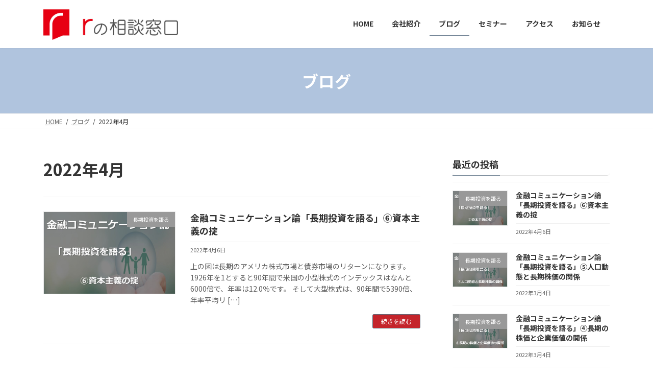

--- FILE ---
content_type: text/html; charset=UTF-8
request_url: https://r-soudan.com/2022/04/
body_size: 13913
content:

<!DOCTYPE html>
<html dir="ltr" lang="ja" prefix="og: https://ogp.me/ns#">
<head>
<meta charset="utf-8">
<meta http-equiv="X-UA-Compatible" content="IE=edge">
<meta name="viewport" content="width=device-width, initial-scale=1">
<!-- Google tag (gtag.js) --><script async src="https://www.googletagmanager.com/gtag/js?id=G-YT0GRVY6R1"></script><script>window.dataLayer = window.dataLayer || [];function gtag(){dataLayer.push(arguments);}gtag('js', new Date());gtag('config', 'G-YT0GRVY6R1');</script>
<title>4月, 2022 - r（アール）の相談窓口｜資産所得をもっと身近に｜埼玉県さいたま市</title>

		<!-- All in One SEO 4.6.7.1 - aioseo.com -->
		<meta name="robots" content="max-image-preview:large" />
		<meta name="google-site-verification" content="0CzVTwsuzfIqusugE6g2j4hHDLBLiDxgtlvBbqNxheY" />
		<link rel="canonical" href="https://r-soudan.com/2022/04/" />
		<meta name="generator" content="All in One SEO (AIOSEO) 4.6.7.1" />
		<script type="application/ld+json" class="aioseo-schema">
			{"@context":"https:\/\/schema.org","@graph":[{"@type":"BreadcrumbList","@id":"https:\/\/r-soudan.com\/2022\/04\/#breadcrumblist","itemListElement":[{"@type":"ListItem","@id":"https:\/\/r-soudan.com\/#listItem","position":1,"name":"\u5bb6","item":"https:\/\/r-soudan.com\/","nextItem":"https:\/\/r-soudan.com\/2022\/#listItem"},{"@type":"ListItem","@id":"https:\/\/r-soudan.com\/2022\/#listItem","position":2,"name":"2022","item":"https:\/\/r-soudan.com\/2022\/","nextItem":"https:\/\/r-soudan.com\/2022\/04\/#listItem","previousItem":"https:\/\/r-soudan.com\/#listItem"},{"@type":"ListItem","@id":"https:\/\/r-soudan.com\/2022\/04\/#listItem","position":3,"name":"4\u6708, 2022","previousItem":"https:\/\/r-soudan.com\/2022\/#listItem"}]},{"@type":"CollectionPage","@id":"https:\/\/r-soudan.com\/2022\/04\/#collectionpage","url":"https:\/\/r-soudan.com\/2022\/04\/","name":"4\u6708, 2022 - r\uff08\u30a2\u30fc\u30eb\uff09\u306e\u76f8\u8ac7\u7a93\u53e3\uff5c\u8cc7\u7523\u6240\u5f97\u3092\u3082\u3063\u3068\u8eab\u8fd1\u306b\uff5c\u57fc\u7389\u770c\u3055\u3044\u305f\u307e\u5e02","inLanguage":"ja","isPartOf":{"@id":"https:\/\/r-soudan.com\/#website"},"breadcrumb":{"@id":"https:\/\/r-soudan.com\/2022\/04\/#breadcrumblist"}},{"@type":"Organization","@id":"https:\/\/r-soudan.com\/#organization","name":"r\u306e\u76f8\u8ac7\u7a93\u53e3","description":"\u8cc7\u7523\u904b\u7528\u3084\u91d1\u878d\u5546\u54c1\u306b\u3064\u3044\u3066\u30d6\u30ed\u30b0\u3067\u5206\u304b\u308a\u3084\u3059\u304f\u8aac\u660e\u3057\u307e\u3059\uff01\u6b63\u3057\u3044\u77e5\u8b58\u3067\u5b89\u5fc3\u3057\u305f\u5c06\u6765\u3092\u904e\u3054\u3057\u307e\u305b\u3093\u304b\uff1f","url":"https:\/\/r-soudan.com\/","telephone":"+81120183753","logo":{"@type":"ImageObject","url":"https:\/\/r-soudan.com\/wp-content\/uploads\/2021\/10\/r\u306e\u76f8\u8ac7\u7a93\u53e3-\u6a2a-scaled-e1634706534783.jpg","@id":"https:\/\/r-soudan.com\/2022\/04\/#organizationLogo","width":2560,"height":582,"caption":"r\u306e\u76f8\u8ac7\u7a93\u53e3\u306e\u30ed\u30b4"},"image":{"@id":"https:\/\/r-soudan.com\/2022\/04\/#organizationLogo"}},{"@type":"WebSite","@id":"https:\/\/r-soudan.com\/#website","url":"https:\/\/r-soudan.com\/","name":"r\uff08\u30a2\u30fc\u30eb\uff09\u306e\u76f8\u8ac7\u7a93\u53e3\uff5c\u8cc7\u7523\u6240\u5f97\u3092\u3082\u3063\u3068\u8eab\u8fd1\u306b\uff5c\u57fc\u7389\u770c\u3055\u3044\u305f\u307e\u5e02","description":"\u8cc7\u7523\u904b\u7528\u3084\u91d1\u878d\u5546\u54c1\u306b\u3064\u3044\u3066\u30d6\u30ed\u30b0\u3067\u5206\u304b\u308a\u3084\u3059\u304f\u8aac\u660e\u3057\u307e\u3059\uff01\u6b63\u3057\u3044\u77e5\u8b58\u3067\u5b89\u5fc3\u3057\u305f\u5c06\u6765\u3092\u904e\u3054\u3057\u307e\u305b\u3093\u304b\uff1f","inLanguage":"ja","publisher":{"@id":"https:\/\/r-soudan.com\/#organization"}}]}
		</script>
		<!-- All in One SEO -->

<link rel="alternate" type="application/rss+xml" title="r（アール）の相談窓口｜資産所得をもっと身近に｜埼玉県さいたま市 &raquo; フィード" href="https://r-soudan.com/feed/" />
<link rel="alternate" type="application/rss+xml" title="r（アール）の相談窓口｜資産所得をもっと身近に｜埼玉県さいたま市 &raquo; コメントフィード" href="https://r-soudan.com/comments/feed/" />
		<!-- This site uses the Google Analytics by MonsterInsights plugin v9.0.0 - Using Analytics tracking - https://www.monsterinsights.com/ -->
		<!-- Note: MonsterInsights is not currently configured on this site. The site owner needs to authenticate with Google Analytics in the MonsterInsights settings panel. -->
					<!-- No tracking code set -->
				<!-- / Google Analytics by MonsterInsights -->
		<style id='wp-img-auto-sizes-contain-inline-css' type='text/css'>
img:is([sizes=auto i],[sizes^="auto," i]){contain-intrinsic-size:3000px 1500px}
/*# sourceURL=wp-img-auto-sizes-contain-inline-css */
</style>
<link rel='stylesheet' id='vkExUnit_common_style-css' href='https://r-soudan.com/wp-content/plugins/vk-all-in-one-expansion-unit/assets/css/vkExUnit_style.css?ver=9.99.1.0' type='text/css' media='all' />
<style id='vkExUnit_common_style-inline-css' type='text/css'>
.veu_promotion-alert__content--text { border: 1px solid rgba(0,0,0,0.125); padding: 0.5em 1em; border-radius: var(--vk-size-radius); margin-bottom: var(--vk-margin-block-bottom); font-size: 0.875rem; } /* Alert Content部分に段落タグを入れた場合に最後の段落の余白を0にする */ .veu_promotion-alert__content--text p:last-of-type{ margin-bottom:0; margin-top: 0; }
:root {--ver_page_top_button_url:url(https://r-soudan.com/wp-content/plugins/vk-all-in-one-expansion-unit/assets/images/to-top-btn-icon.svg);}@font-face {font-weight: normal;font-style: normal;font-family: "vk_sns";src: url("https://r-soudan.com/wp-content/plugins/vk-all-in-one-expansion-unit/inc/sns/icons/fonts/vk_sns.eot?-bq20cj");src: url("https://r-soudan.com/wp-content/plugins/vk-all-in-one-expansion-unit/inc/sns/icons/fonts/vk_sns.eot?#iefix-bq20cj") format("embedded-opentype"),url("https://r-soudan.com/wp-content/plugins/vk-all-in-one-expansion-unit/inc/sns/icons/fonts/vk_sns.woff?-bq20cj") format("woff"),url("https://r-soudan.com/wp-content/plugins/vk-all-in-one-expansion-unit/inc/sns/icons/fonts/vk_sns.ttf?-bq20cj") format("truetype"),url("https://r-soudan.com/wp-content/plugins/vk-all-in-one-expansion-unit/inc/sns/icons/fonts/vk_sns.svg?-bq20cj#vk_sns") format("svg");}
/*# sourceURL=vkExUnit_common_style-inline-css */
</style>
<style id='wp-emoji-styles-inline-css' type='text/css'>

	img.wp-smiley, img.emoji {
		display: inline !important;
		border: none !important;
		box-shadow: none !important;
		height: 1em !important;
		width: 1em !important;
		margin: 0 0.07em !important;
		vertical-align: -0.1em !important;
		background: none !important;
		padding: 0 !important;
	}
/*# sourceURL=wp-emoji-styles-inline-css */
</style>
<style id='wp-block-library-inline-css' type='text/css'>
:root{--wp-block-synced-color:#7a00df;--wp-block-synced-color--rgb:122,0,223;--wp-bound-block-color:var(--wp-block-synced-color);--wp-editor-canvas-background:#ddd;--wp-admin-theme-color:#007cba;--wp-admin-theme-color--rgb:0,124,186;--wp-admin-theme-color-darker-10:#006ba1;--wp-admin-theme-color-darker-10--rgb:0,107,160.5;--wp-admin-theme-color-darker-20:#005a87;--wp-admin-theme-color-darker-20--rgb:0,90,135;--wp-admin-border-width-focus:2px}@media (min-resolution:192dpi){:root{--wp-admin-border-width-focus:1.5px}}.wp-element-button{cursor:pointer}:root .has-very-light-gray-background-color{background-color:#eee}:root .has-very-dark-gray-background-color{background-color:#313131}:root .has-very-light-gray-color{color:#eee}:root .has-very-dark-gray-color{color:#313131}:root .has-vivid-green-cyan-to-vivid-cyan-blue-gradient-background{background:linear-gradient(135deg,#00d084,#0693e3)}:root .has-purple-crush-gradient-background{background:linear-gradient(135deg,#34e2e4,#4721fb 50%,#ab1dfe)}:root .has-hazy-dawn-gradient-background{background:linear-gradient(135deg,#faaca8,#dad0ec)}:root .has-subdued-olive-gradient-background{background:linear-gradient(135deg,#fafae1,#67a671)}:root .has-atomic-cream-gradient-background{background:linear-gradient(135deg,#fdd79a,#004a59)}:root .has-nightshade-gradient-background{background:linear-gradient(135deg,#330968,#31cdcf)}:root .has-midnight-gradient-background{background:linear-gradient(135deg,#020381,#2874fc)}:root{--wp--preset--font-size--normal:16px;--wp--preset--font-size--huge:42px}.has-regular-font-size{font-size:1em}.has-larger-font-size{font-size:2.625em}.has-normal-font-size{font-size:var(--wp--preset--font-size--normal)}.has-huge-font-size{font-size:var(--wp--preset--font-size--huge)}.has-text-align-center{text-align:center}.has-text-align-left{text-align:left}.has-text-align-right{text-align:right}.has-fit-text{white-space:nowrap!important}#end-resizable-editor-section{display:none}.aligncenter{clear:both}.items-justified-left{justify-content:flex-start}.items-justified-center{justify-content:center}.items-justified-right{justify-content:flex-end}.items-justified-space-between{justify-content:space-between}.screen-reader-text{border:0;clip-path:inset(50%);height:1px;margin:-1px;overflow:hidden;padding:0;position:absolute;width:1px;word-wrap:normal!important}.screen-reader-text:focus{background-color:#ddd;clip-path:none;color:#444;display:block;font-size:1em;height:auto;left:5px;line-height:normal;padding:15px 23px 14px;text-decoration:none;top:5px;width:auto;z-index:100000}html :where(.has-border-color){border-style:solid}html :where([style*=border-top-color]){border-top-style:solid}html :where([style*=border-right-color]){border-right-style:solid}html :where([style*=border-bottom-color]){border-bottom-style:solid}html :where([style*=border-left-color]){border-left-style:solid}html :where([style*=border-width]){border-style:solid}html :where([style*=border-top-width]){border-top-style:solid}html :where([style*=border-right-width]){border-right-style:solid}html :where([style*=border-bottom-width]){border-bottom-style:solid}html :where([style*=border-left-width]){border-left-style:solid}html :where(img[class*=wp-image-]){height:auto;max-width:100%}:where(figure){margin:0 0 1em}html :where(.is-position-sticky){--wp-admin--admin-bar--position-offset:var(--wp-admin--admin-bar--height,0px)}@media screen and (max-width:600px){html :where(.is-position-sticky){--wp-admin--admin-bar--position-offset:0px}}
/* VK Color Palettes */:root{ --wp--preset--color--vk-color-primary:#778899}/* --vk-color-primary is deprecated. */:root{ --vk-color-primary: var(--wp--preset--color--vk-color-primary);}:root{ --wp--preset--color--vk-color-primary-dark:#5f6c7a}/* --vk-color-primary-dark is deprecated. */:root{ --vk-color-primary-dark: var(--wp--preset--color--vk-color-primary-dark);}:root{ --wp--preset--color--vk-color-primary-vivid:#8295a8}/* --vk-color-primary-vivid is deprecated. */:root{ --vk-color-primary-vivid: var(--wp--preset--color--vk-color-primary-vivid);}

/*# sourceURL=wp-block-library-inline-css */
</style><style id='wp-block-archives-inline-css' type='text/css'>
.wp-block-archives{box-sizing:border-box}.wp-block-archives-dropdown label{display:block}
/*# sourceURL=https://r-soudan.com/wp-includes/blocks/archives/style.min.css */
</style>
<style id='wp-block-categories-inline-css' type='text/css'>
.wp-block-categories{box-sizing:border-box}.wp-block-categories.alignleft{margin-right:2em}.wp-block-categories.alignright{margin-left:2em}.wp-block-categories.wp-block-categories-dropdown.aligncenter{text-align:center}.wp-block-categories .wp-block-categories__label{display:block;width:100%}
/*# sourceURL=https://r-soudan.com/wp-includes/blocks/categories/style.min.css */
</style>
<style id='wp-block-heading-inline-css' type='text/css'>
h1:where(.wp-block-heading).has-background,h2:where(.wp-block-heading).has-background,h3:where(.wp-block-heading).has-background,h4:where(.wp-block-heading).has-background,h5:where(.wp-block-heading).has-background,h6:where(.wp-block-heading).has-background{padding:1.25em 2.375em}h1.has-text-align-left[style*=writing-mode]:where([style*=vertical-lr]),h1.has-text-align-right[style*=writing-mode]:where([style*=vertical-rl]),h2.has-text-align-left[style*=writing-mode]:where([style*=vertical-lr]),h2.has-text-align-right[style*=writing-mode]:where([style*=vertical-rl]),h3.has-text-align-left[style*=writing-mode]:where([style*=vertical-lr]),h3.has-text-align-right[style*=writing-mode]:where([style*=vertical-rl]),h4.has-text-align-left[style*=writing-mode]:where([style*=vertical-lr]),h4.has-text-align-right[style*=writing-mode]:where([style*=vertical-rl]),h5.has-text-align-left[style*=writing-mode]:where([style*=vertical-lr]),h5.has-text-align-right[style*=writing-mode]:where([style*=vertical-rl]),h6.has-text-align-left[style*=writing-mode]:where([style*=vertical-lr]),h6.has-text-align-right[style*=writing-mode]:where([style*=vertical-rl]){rotate:180deg}
/*# sourceURL=https://r-soudan.com/wp-includes/blocks/heading/style.min.css */
</style>
<style id='wp-block-group-inline-css' type='text/css'>
.wp-block-group{box-sizing:border-box}:where(.wp-block-group.wp-block-group-is-layout-constrained){position:relative}
/*# sourceURL=https://r-soudan.com/wp-includes/blocks/group/style.min.css */
</style>
<style id='wp-block-paragraph-inline-css' type='text/css'>
.is-small-text{font-size:.875em}.is-regular-text{font-size:1em}.is-large-text{font-size:2.25em}.is-larger-text{font-size:3em}.has-drop-cap:not(:focus):first-letter{float:left;font-size:8.4em;font-style:normal;font-weight:100;line-height:.68;margin:.05em .1em 0 0;text-transform:uppercase}body.rtl .has-drop-cap:not(:focus):first-letter{float:none;margin-left:.1em}p.has-drop-cap.has-background{overflow:hidden}:root :where(p.has-background){padding:1.25em 2.375em}:where(p.has-text-color:not(.has-link-color)) a{color:inherit}p.has-text-align-left[style*="writing-mode:vertical-lr"],p.has-text-align-right[style*="writing-mode:vertical-rl"]{rotate:180deg}
/*# sourceURL=https://r-soudan.com/wp-includes/blocks/paragraph/style.min.css */
</style>
<style id='global-styles-inline-css' type='text/css'>
:root{--wp--preset--aspect-ratio--square: 1;--wp--preset--aspect-ratio--4-3: 4/3;--wp--preset--aspect-ratio--3-4: 3/4;--wp--preset--aspect-ratio--3-2: 3/2;--wp--preset--aspect-ratio--2-3: 2/3;--wp--preset--aspect-ratio--16-9: 16/9;--wp--preset--aspect-ratio--9-16: 9/16;--wp--preset--color--black: #000000;--wp--preset--color--cyan-bluish-gray: #abb8c3;--wp--preset--color--white: #ffffff;--wp--preset--color--pale-pink: #f78da7;--wp--preset--color--vivid-red: #cf2e2e;--wp--preset--color--luminous-vivid-orange: #ff6900;--wp--preset--color--luminous-vivid-amber: #fcb900;--wp--preset--color--light-green-cyan: #7bdcb5;--wp--preset--color--vivid-green-cyan: #00d084;--wp--preset--color--pale-cyan-blue: #8ed1fc;--wp--preset--color--vivid-cyan-blue: #0693e3;--wp--preset--color--vivid-purple: #9b51e0;--wp--preset--color--vk-color-primary: #778899;--wp--preset--color--vk-color-primary-dark: #5f6c7a;--wp--preset--color--vk-color-primary-vivid: #8295a8;--wp--preset--gradient--vivid-cyan-blue-to-vivid-purple: linear-gradient(135deg,rgba(6,147,227,1) 0%,rgb(155,81,224) 100%);--wp--preset--gradient--light-green-cyan-to-vivid-green-cyan: linear-gradient(135deg,rgb(122,220,180) 0%,rgb(0,208,130) 100%);--wp--preset--gradient--luminous-vivid-amber-to-luminous-vivid-orange: linear-gradient(135deg,rgba(252,185,0,1) 0%,rgba(255,105,0,1) 100%);--wp--preset--gradient--luminous-vivid-orange-to-vivid-red: linear-gradient(135deg,rgba(255,105,0,1) 0%,rgb(207,46,46) 100%);--wp--preset--gradient--very-light-gray-to-cyan-bluish-gray: linear-gradient(135deg,rgb(238,238,238) 0%,rgb(169,184,195) 100%);--wp--preset--gradient--cool-to-warm-spectrum: linear-gradient(135deg,rgb(74,234,220) 0%,rgb(151,120,209) 20%,rgb(207,42,186) 40%,rgb(238,44,130) 60%,rgb(251,105,98) 80%,rgb(254,248,76) 100%);--wp--preset--gradient--blush-light-purple: linear-gradient(135deg,rgb(255,206,236) 0%,rgb(152,150,240) 100%);--wp--preset--gradient--blush-bordeaux: linear-gradient(135deg,rgb(254,205,165) 0%,rgb(254,45,45) 50%,rgb(107,0,62) 100%);--wp--preset--gradient--luminous-dusk: linear-gradient(135deg,rgb(255,203,112) 0%,rgb(199,81,192) 50%,rgb(65,88,208) 100%);--wp--preset--gradient--pale-ocean: linear-gradient(135deg,rgb(255,245,203) 0%,rgb(182,227,212) 50%,rgb(51,167,181) 100%);--wp--preset--gradient--electric-grass: linear-gradient(135deg,rgb(202,248,128) 0%,rgb(113,206,126) 100%);--wp--preset--gradient--midnight: linear-gradient(135deg,rgb(2,3,129) 0%,rgb(40,116,252) 100%);--wp--preset--gradient--vivid-green-cyan-to-vivid-cyan-blue: linear-gradient(135deg,rgba(0,208,132,1) 0%,rgba(6,147,227,1) 100%);--wp--preset--font-size--small: 12px;--wp--preset--font-size--medium: 20px;--wp--preset--font-size--large: 18px;--wp--preset--font-size--x-large: 42px;--wp--preset--font-size--regular: 16px;--wp--preset--font-size--huge: 21px;--wp--preset--spacing--20: 0.44rem;--wp--preset--spacing--30: 0.67rem;--wp--preset--spacing--40: 1rem;--wp--preset--spacing--50: 1.5rem;--wp--preset--spacing--60: 2.25rem;--wp--preset--spacing--70: 3.38rem;--wp--preset--spacing--80: 5.06rem;--wp--preset--shadow--natural: 6px 6px 9px rgba(0, 0, 0, 0.2);--wp--preset--shadow--deep: 12px 12px 50px rgba(0, 0, 0, 0.4);--wp--preset--shadow--sharp: 6px 6px 0px rgba(0, 0, 0, 0.2);--wp--preset--shadow--outlined: 6px 6px 0px -3px rgb(255, 255, 255), 6px 6px rgb(0, 0, 0);--wp--preset--shadow--crisp: 6px 6px 0px rgb(0, 0, 0);}:where(.is-layout-flex){gap: 0.5em;}:where(.is-layout-grid){gap: 0.5em;}body .is-layout-flex{display: flex;}.is-layout-flex{flex-wrap: wrap;align-items: center;}.is-layout-flex > :is(*, div){margin: 0;}body .is-layout-grid{display: grid;}.is-layout-grid > :is(*, div){margin: 0;}:where(.wp-block-columns.is-layout-flex){gap: 2em;}:where(.wp-block-columns.is-layout-grid){gap: 2em;}:where(.wp-block-post-template.is-layout-flex){gap: 1.25em;}:where(.wp-block-post-template.is-layout-grid){gap: 1.25em;}.has-black-color{color: var(--wp--preset--color--black) !important;}.has-cyan-bluish-gray-color{color: var(--wp--preset--color--cyan-bluish-gray) !important;}.has-white-color{color: var(--wp--preset--color--white) !important;}.has-pale-pink-color{color: var(--wp--preset--color--pale-pink) !important;}.has-vivid-red-color{color: var(--wp--preset--color--vivid-red) !important;}.has-luminous-vivid-orange-color{color: var(--wp--preset--color--luminous-vivid-orange) !important;}.has-luminous-vivid-amber-color{color: var(--wp--preset--color--luminous-vivid-amber) !important;}.has-light-green-cyan-color{color: var(--wp--preset--color--light-green-cyan) !important;}.has-vivid-green-cyan-color{color: var(--wp--preset--color--vivid-green-cyan) !important;}.has-pale-cyan-blue-color{color: var(--wp--preset--color--pale-cyan-blue) !important;}.has-vivid-cyan-blue-color{color: var(--wp--preset--color--vivid-cyan-blue) !important;}.has-vivid-purple-color{color: var(--wp--preset--color--vivid-purple) !important;}.has-vk-color-primary-color{color: var(--wp--preset--color--vk-color-primary) !important;}.has-vk-color-primary-dark-color{color: var(--wp--preset--color--vk-color-primary-dark) !important;}.has-vk-color-primary-vivid-color{color: var(--wp--preset--color--vk-color-primary-vivid) !important;}.has-black-background-color{background-color: var(--wp--preset--color--black) !important;}.has-cyan-bluish-gray-background-color{background-color: var(--wp--preset--color--cyan-bluish-gray) !important;}.has-white-background-color{background-color: var(--wp--preset--color--white) !important;}.has-pale-pink-background-color{background-color: var(--wp--preset--color--pale-pink) !important;}.has-vivid-red-background-color{background-color: var(--wp--preset--color--vivid-red) !important;}.has-luminous-vivid-orange-background-color{background-color: var(--wp--preset--color--luminous-vivid-orange) !important;}.has-luminous-vivid-amber-background-color{background-color: var(--wp--preset--color--luminous-vivid-amber) !important;}.has-light-green-cyan-background-color{background-color: var(--wp--preset--color--light-green-cyan) !important;}.has-vivid-green-cyan-background-color{background-color: var(--wp--preset--color--vivid-green-cyan) !important;}.has-pale-cyan-blue-background-color{background-color: var(--wp--preset--color--pale-cyan-blue) !important;}.has-vivid-cyan-blue-background-color{background-color: var(--wp--preset--color--vivid-cyan-blue) !important;}.has-vivid-purple-background-color{background-color: var(--wp--preset--color--vivid-purple) !important;}.has-vk-color-primary-background-color{background-color: var(--wp--preset--color--vk-color-primary) !important;}.has-vk-color-primary-dark-background-color{background-color: var(--wp--preset--color--vk-color-primary-dark) !important;}.has-vk-color-primary-vivid-background-color{background-color: var(--wp--preset--color--vk-color-primary-vivid) !important;}.has-black-border-color{border-color: var(--wp--preset--color--black) !important;}.has-cyan-bluish-gray-border-color{border-color: var(--wp--preset--color--cyan-bluish-gray) !important;}.has-white-border-color{border-color: var(--wp--preset--color--white) !important;}.has-pale-pink-border-color{border-color: var(--wp--preset--color--pale-pink) !important;}.has-vivid-red-border-color{border-color: var(--wp--preset--color--vivid-red) !important;}.has-luminous-vivid-orange-border-color{border-color: var(--wp--preset--color--luminous-vivid-orange) !important;}.has-luminous-vivid-amber-border-color{border-color: var(--wp--preset--color--luminous-vivid-amber) !important;}.has-light-green-cyan-border-color{border-color: var(--wp--preset--color--light-green-cyan) !important;}.has-vivid-green-cyan-border-color{border-color: var(--wp--preset--color--vivid-green-cyan) !important;}.has-pale-cyan-blue-border-color{border-color: var(--wp--preset--color--pale-cyan-blue) !important;}.has-vivid-cyan-blue-border-color{border-color: var(--wp--preset--color--vivid-cyan-blue) !important;}.has-vivid-purple-border-color{border-color: var(--wp--preset--color--vivid-purple) !important;}.has-vk-color-primary-border-color{border-color: var(--wp--preset--color--vk-color-primary) !important;}.has-vk-color-primary-dark-border-color{border-color: var(--wp--preset--color--vk-color-primary-dark) !important;}.has-vk-color-primary-vivid-border-color{border-color: var(--wp--preset--color--vk-color-primary-vivid) !important;}.has-vivid-cyan-blue-to-vivid-purple-gradient-background{background: var(--wp--preset--gradient--vivid-cyan-blue-to-vivid-purple) !important;}.has-light-green-cyan-to-vivid-green-cyan-gradient-background{background: var(--wp--preset--gradient--light-green-cyan-to-vivid-green-cyan) !important;}.has-luminous-vivid-amber-to-luminous-vivid-orange-gradient-background{background: var(--wp--preset--gradient--luminous-vivid-amber-to-luminous-vivid-orange) !important;}.has-luminous-vivid-orange-to-vivid-red-gradient-background{background: var(--wp--preset--gradient--luminous-vivid-orange-to-vivid-red) !important;}.has-very-light-gray-to-cyan-bluish-gray-gradient-background{background: var(--wp--preset--gradient--very-light-gray-to-cyan-bluish-gray) !important;}.has-cool-to-warm-spectrum-gradient-background{background: var(--wp--preset--gradient--cool-to-warm-spectrum) !important;}.has-blush-light-purple-gradient-background{background: var(--wp--preset--gradient--blush-light-purple) !important;}.has-blush-bordeaux-gradient-background{background: var(--wp--preset--gradient--blush-bordeaux) !important;}.has-luminous-dusk-gradient-background{background: var(--wp--preset--gradient--luminous-dusk) !important;}.has-pale-ocean-gradient-background{background: var(--wp--preset--gradient--pale-ocean) !important;}.has-electric-grass-gradient-background{background: var(--wp--preset--gradient--electric-grass) !important;}.has-midnight-gradient-background{background: var(--wp--preset--gradient--midnight) !important;}.has-small-font-size{font-size: var(--wp--preset--font-size--small) !important;}.has-medium-font-size{font-size: var(--wp--preset--font-size--medium) !important;}.has-large-font-size{font-size: var(--wp--preset--font-size--large) !important;}.has-x-large-font-size{font-size: var(--wp--preset--font-size--x-large) !important;}
/*# sourceURL=global-styles-inline-css */
</style>

<style id='classic-theme-styles-inline-css' type='text/css'>
/*! This file is auto-generated */
.wp-block-button__link{color:#fff;background-color:#32373c;border-radius:9999px;box-shadow:none;text-decoration:none;padding:calc(.667em + 2px) calc(1.333em + 2px);font-size:1.125em}.wp-block-file__button{background:#32373c;color:#fff;text-decoration:none}
/*# sourceURL=/wp-includes/css/classic-themes.min.css */
</style>
<link rel='stylesheet' id='contact-form-7-css' href='https://r-soudan.com/wp-content/plugins/contact-form-7/includes/css/styles.css?ver=5.9.8' type='text/css' media='all' />
<link rel='stylesheet' id='toc-screen-css' href='https://r-soudan.com/wp-content/plugins/table-of-contents-plus/screen.min.css?ver=2406' type='text/css' media='all' />
<link rel='stylesheet' id='veu-cta-css' href='https://r-soudan.com/wp-content/plugins/vk-all-in-one-expansion-unit/inc/call-to-action/package/assets/css/style.css?ver=9.99.1.0' type='text/css' media='all' />
<link rel='stylesheet' id='vk-swiper-style-css' href='https://r-soudan.com/wp-content/plugins/vk-blocks/vendor/vektor-inc/vk-swiper/src/assets/css/swiper-bundle.min.css?ver=11.0.2' type='text/css' media='all' />
<link rel='stylesheet' id='lightning-common-style-css' href='https://r-soudan.com/wp-content/themes/lightning/_g3/assets/css/style.css?ver=14.11.6' type='text/css' media='all' />
<style id='lightning-common-style-inline-css' type='text/css'>
/* Lightning */:root {--vk-color-primary:#778899;--vk-color-primary-dark:#5f6c7a;--vk-color-primary-vivid:#8295a8;--g_nav_main_acc_icon_open_url:url(https://r-soudan.com/wp-content/themes/lightning/_g3/inc/vk-mobile-nav/package/images/vk-menu-acc-icon-open-black.svg);--g_nav_main_acc_icon_close_url: url(https://r-soudan.com/wp-content/themes/lightning/_g3/inc/vk-mobile-nav/package/images/vk-menu-close-black.svg);--g_nav_sub_acc_icon_open_url: url(https://r-soudan.com/wp-content/themes/lightning/_g3/inc/vk-mobile-nav/package/images/vk-menu-acc-icon-open-white.svg);--g_nav_sub_acc_icon_close_url: url(https://r-soudan.com/wp-content/themes/lightning/_g3/inc/vk-mobile-nav/package/images/vk-menu-close-white.svg);}
html{scroll-padding-top:var(--vk-size-admin-bar);}
/* vk-mobile-nav */:root {--vk-mobile-nav-menu-btn-bg-src: url("https://r-soudan.com/wp-content/themes/lightning/_g3/inc/vk-mobile-nav/package/images/vk-menu-btn-black.svg");--vk-mobile-nav-menu-btn-close-bg-src: url("https://r-soudan.com/wp-content/themes/lightning/_g3/inc/vk-mobile-nav/package/images/vk-menu-close-black.svg");--vk-menu-acc-icon-open-black-bg-src: url("https://r-soudan.com/wp-content/themes/lightning/_g3/inc/vk-mobile-nav/package/images/vk-menu-acc-icon-open-black.svg");--vk-menu-acc-icon-open-white-bg-src: url("https://r-soudan.com/wp-content/themes/lightning/_g3/inc/vk-mobile-nav/package/images/vk-menu-acc-icon-open-white.svg");--vk-menu-acc-icon-close-black-bg-src: url("https://r-soudan.com/wp-content/themes/lightning/_g3/inc/vk-mobile-nav/package/images/vk-menu-close-black.svg");--vk-menu-acc-icon-close-white-bg-src: url("https://r-soudan.com/wp-content/themes/lightning/_g3/inc/vk-mobile-nav/package/images/vk-menu-close-white.svg");}
/*# sourceURL=lightning-common-style-inline-css */
</style>
<link rel='stylesheet' id='lightning-design-style-css' href='https://r-soudan.com/wp-content/themes/lightning/_g3/design-skin/origin3/css/style.css?ver=14.11.6' type='text/css' media='all' />
<link rel='stylesheet' id='vk-blog-card-css' href='https://r-soudan.com/wp-content/themes/lightning/_g3/inc/vk-wp-oembed-blog-card/package/css/blog-card.css?ver=6.9' type='text/css' media='all' />
<link rel='stylesheet' id='vk-blocks-build-css-css' href='https://r-soudan.com/wp-content/plugins/vk-blocks/build/block-build.css?ver=1.80.1.2' type='text/css' media='all' />
<style id='vk-blocks-build-css-inline-css' type='text/css'>
:root {--vk_flow-arrow: url(https://r-soudan.com/wp-content/plugins/vk-blocks/inc/vk-blocks/images/arrow_bottom.svg);--vk_image-mask-wave01: url(https://r-soudan.com/wp-content/plugins/vk-blocks/inc/vk-blocks/images/wave01.svg);--vk_image-mask-wave02: url(https://r-soudan.com/wp-content/plugins/vk-blocks/inc/vk-blocks/images/wave02.svg);--vk_image-mask-wave03: url(https://r-soudan.com/wp-content/plugins/vk-blocks/inc/vk-blocks/images/wave03.svg);--vk_image-mask-wave04: url(https://r-soudan.com/wp-content/plugins/vk-blocks/inc/vk-blocks/images/wave04.svg);}

	:root {

		--vk-balloon-border-width:1px;

		--vk-balloon-speech-offset:-12px;
	}
	
/*# sourceURL=vk-blocks-build-css-inline-css */
</style>
<link rel='stylesheet' id='lightning-theme-style-css' href='https://r-soudan.com/wp-content/themes/lightning/style.css?ver=14.11.6' type='text/css' media='all' />
<link rel='stylesheet' id='jquery-lazyloadxt-spinner-css-css' href='//r-soudan.com/wp-content/plugins/a3-lazy-load/assets/css/jquery.lazyloadxt.spinner.css?ver=6.9' type='text/css' media='all' />
<script type="text/javascript" src="https://r-soudan.com/wp-includes/js/jquery/jquery.min.js?ver=3.7.1" id="jquery-core-js"></script>
<script type="text/javascript" src="https://r-soudan.com/wp-includes/js/jquery/jquery-migrate.min.js?ver=3.4.1" id="jquery-migrate-js"></script>
<link rel="https://api.w.org/" href="https://r-soudan.com/wp-json/" /><link rel="EditURI" type="application/rsd+xml" title="RSD" href="https://r-soudan.com/xmlrpc.php?rsd" />
<meta name="generator" content="WordPress 6.9" />
<!-- [ VK All in One Expansion Unit OGP ] -->
<meta property="og:site_name" content="r（アール）の相談窓口｜資産所得をもっと身近に｜埼玉県さいたま市" />
<meta property="og:url" content="https://r-soudan.com/2022/04/06/tyoukitousi-6/" />
<meta property="og:title" content="2022年4月 | r（アール）の相談窓口｜資産所得をもっと身近に｜埼玉県さいたま市" />
<meta property="og:description" content="2022年4月 の記事 r（アール）の相談窓口｜資産所得をもっと身近に｜埼玉県さいたま市 資産運用や金融商品についてブログで分かりやすく説明します！正しい知識で安心した将来を過ごしませんか？" />
<meta property="og:type" content="article" />
<!-- [ / VK All in One Expansion Unit OGP ] -->
<!-- [ VK All in One Expansion Unit twitter card ] -->
<meta name="twitter:card" content="summary_large_image">
<meta name="twitter:description" content="2022年4月 の記事 r（アール）の相談窓口｜資産所得をもっと身近に｜埼玉県さいたま市 資産運用や金融商品についてブログで分かりやすく説明します！正しい知識で安心した将来を過ごしませんか？">
<meta name="twitter:title" content="2022年4月 | r（アール）の相談窓口｜資産所得をもっと身近に｜埼玉県さいたま市">
<meta name="twitter:url" content="https://r-soudan.com/2022/04/06/tyoukitousi-6/">
	<meta name="twitter:domain" content="r-soudan.com">
	<!-- [ / VK All in One Expansion Unit twitter card ] -->
	<link rel="icon" href="https://r-soudan.com/wp-content/uploads/2021/10/cropped-ロゴマーク大-32x32.jpg" sizes="32x32" />
<link rel="icon" href="https://r-soudan.com/wp-content/uploads/2021/10/cropped-ロゴマーク大-192x192.jpg" sizes="192x192" />
<link rel="apple-touch-icon" href="https://r-soudan.com/wp-content/uploads/2021/10/cropped-ロゴマーク大-180x180.jpg" />
<meta name="msapplication-TileImage" content="https://r-soudan.com/wp-content/uploads/2021/10/cropped-ロゴマーク大-270x270.jpg" />
		<style type="text/css" id="wp-custom-css">
			/* copyright２行目削除 */
.site-footer-copyright p:nth-child(2) {
    display:none;
}
/* 見出し背景色 */
.page-header{
	background:#b0c4de;
}
/*お問合せボタンの背景色  */
.btn-primary{
	background:#c4242b;
}
/*送信ボタン背景色  */
input[type=submit]{
	background:#c4242b;
	margin:0 auto;
	display:block;
	width:300px;
	border-radius:30px;
}
/* LINEアイコン*/
.footer-icon-line{
	color:#313030;
	font-size:30px;
}

/* 練習 */
.testdesu{
	color:red;
	font-size:2em;
	background:yellow;
	width:300px;
	height:100px;
	font-weight:bold;
	border-radius:30px;
	display:flex;
	align-items:center;
	justify-content:center;
	box-shadow:50px -5px 5px blue;
	border-top:10px solid #aaa;
}
.testdesu02{
	background:red;
	width:400px;
	height:300px;
	display:flex;
	justify-content:center;
	align-items:center;
	align-content:center;
	flex-wrap:wrap;
}
.testdesu02 .testdesu03{
	transition:0.7s;
	background:#fff;
	padding:16px 32px;
	border-radius:2em;
}
.testdesu02 .testdesu03:hover{
	background:blue;
	color:#fff;
}
.test{
	width:100%;
	text-align:center;
	color:#fff;
}
/*メニューをページ下部に固定*/
#sp-fixed-menu{
   position: fixed;
   width: 100%;
   bottom: 0px;
   font-size: 0;
   opacity: 0.9;
   z-index: 99;
	 bottom:0;
	 left:0;
}

/*メニューを横並びにする*/
#sp-fixed-menu ul{
   display: flex;
   list-style: none;
   padding:0;
   margin:0;
   width:100%;
}

#sp-fixed-menu li{
   justify-content: center;
   align-items: center;
   width: 50%;
   padding:0;
   margin:0;
   font-size: 14px;
   border-right: 1px solid #fff;
}

/*右ボタンの色*/
#sp-fixed-menu li:first-child{
   background: #c4242b;
}

/*左ボタンの色*/
#sp-fixed-menu li:last-child{
   background: #c4242b;
}

/*ボタンを調整*/
#sp-fixed-menu li a{
   color: #fff;
   text-align: center;
   display:block;
   width: 100%;
   padding:20px;
}
/*PCの場合にはメニューを表示させない*/
@media (min-width: 768px) {
   .for-sp{
      display:none;
    }
}		</style>
		<link rel='stylesheet' id='add_google_fonts_noto_sans-css' href='https://fonts.googleapis.com/css2?family=Noto+Sans+JP%3Awght%40400%3B700&#038;display=swap&#038;ver=6.9' type='text/css' media='all' />
</head>
<body data-rsssl=1 class="archive date wp-embed-responsive wp-theme-lightning post-type-post vk-blocks device-pc">
<a class="skip-link screen-reader-text" href="#main">コンテンツへスキップ</a>
<a class="skip-link screen-reader-text" href="#vk-mobile-nav">ナビゲーションに移動</a>

<header id="site-header" class="site-header site-header--layout--nav-float">
		<div id="site-header-container" class="site-header-container container">

				<div class="site-header-logo">
		<a href="https://r-soudan.com/">
			<span><img src="https://r-soudan.com/wp-content/uploads/2021/10/rの相談窓口-横-scaled-e1634706534783.jpg" alt="r（アール）の相談窓口｜資産所得をもっと身近に｜埼玉県さいたま市" /></span>
		</a>
		</div>

		
		<nav id="global-nav" class="global-nav global-nav--layout--float-right"><ul id="menu-%e3%83%98%e3%83%83%e3%83%80%e3%83%bc%e3%83%8a%e3%83%93" class="menu vk-menu-acc global-nav-list nav"><li id="menu-item-51" class="menu-item menu-item-type-post_type menu-item-object-page menu-item-home menu-item-has-children"><a href="https://r-soudan.com/"><strong class="global-nav-name">HOME</strong></a>
<ul class="sub-menu">
	<li id="menu-item-289" class="menu-item menu-item-type-post_type menu-item-object-page"><a href="https://r-soudan.com/sitemap/">サイトマップ</a></li>
</ul>
</li>
<li id="menu-item-52" class="menu-item menu-item-type-post_type menu-item-object-page"><a href="https://r-soudan.com/management/"><strong class="global-nav-name">会社紹介</strong></a></li>
<li id="menu-item-33" class="menu-item menu-item-type-post_type menu-item-object-page current_page_parent menu-item-has-children current-menu-ancestor"><a href="https://r-soudan.com/blog/"><strong class="global-nav-name">ブログ</strong></a>
<ul class="sub-menu">
	<li id="menu-item-207" class="menu-item menu-item-type-taxonomy menu-item-object-category"><a href="https://r-soudan.com/category/%e6%8a%95%e8%b3%87%e4%bf%a1%e8%a8%97%e3%81%a3%e3%81%a6%e4%bd%95%e3%81%aa%e3%81%ae/">投資信託って何なの</a></li>
	<li id="menu-item-208" class="menu-item menu-item-type-taxonomy menu-item-object-category"><a href="https://r-soudan.com/category/%e3%82%a4%e3%83%b3%e3%83%87%e3%83%83%e3%82%af%e3%82%b9%e3%83%95%e3%82%a1%e3%83%b3%e3%83%89%e3%81%ae%e5%9f%ba%e7%a4%8e%e7%9f%a5%e8%ad%98/">インデックスファンドの基礎知識</a></li>
	<li id="menu-item-198" class="menu-item menu-item-type-taxonomy menu-item-object-category"><a href="https://r-soudan.com/category/%e6%8a%95%e8%b3%87%e3%81%ae%e5%9f%ba%e6%9c%ac/">投資の基本</a></li>
	<li id="menu-item-385" class="menu-item menu-item-type-taxonomy menu-item-object-category"><a href="https://r-soudan.com/category/%e9%95%b7%e6%9c%9f%e6%8a%95%e8%b3%87%e3%82%92%e8%aa%9e%e3%82%8b/">長期投資を語る</a></li>
</ul>
</li>
<li id="menu-item-53" class="menu-item menu-item-type-post_type menu-item-object-page"><a href="https://r-soudan.com/seminar/"><strong class="global-nav-name">セミナー</strong></a></li>
<li id="menu-item-54" class="menu-item menu-item-type-post_type menu-item-object-page"><a href="https://r-soudan.com/access/"><strong class="global-nav-name">アクセス</strong></a></li>
<li id="menu-item-222" class="menu-item menu-item-type-post_type_archive menu-item-object-info menu-item-has-children"><a href="https://r-soudan.com/info/"><strong class="global-nav-name">お知らせ</strong></a>
<ul class="sub-menu">
	<li id="menu-item-223" class="menu-item menu-item-type-post_type menu-item-object-info"><a href="https://r-soudan.com/info/online-seminar1/">オンラインセミナーを開催</a></li>
</ul>
</li>
</ul></nav>	</div>
	</header>


	<div class="page-header"><div class="page-header-inner container">
<div class="page-header-title">ブログ</div></div></div><!-- [ /.page-header ] -->

	<!-- [ #breadcrumb ] --><div id="breadcrumb" class="breadcrumb"><div class="container"><ol class="breadcrumb-list"><li class="breadcrumb-list__item breadcrumb-list__item--home" itemprop="itemListElement" itemscope itemtype="http://schema.org/ListItem"><a href="https://r-soudan.com" itemprop="item"><i class="fas fa-fw fa-home"></i><span itemprop="name">HOME</span></a><meta itemprop="position" content="1" /></li><li class="breadcrumb-list__item" itemprop="itemListElement" itemscope itemtype="http://schema.org/ListItem"><a href="https://r-soudan.com/blog/" itemprop="item"><span itemprop="name">ブログ</span></a><meta itemprop="position" content="2" /></li><li class="breadcrumb-list__item" itemprop="itemListElement" itemscope itemtype="http://schema.org/ListItem"><span itemprop="name">2022年4月</span><meta itemprop="position" content="3" /></li></ol></div>
                </div>
                <!-- [ /#breadcrumb ] -->
                

<div class="site-body">
		<div class="site-body-container container">

		<div class="main-section main-section--col--two" id="main" role="main">
			
			<header class="archive-header"><h1 class="archive-header-title">2022年4月</h1></header>

	
	<div class="post-list vk_posts vk_posts-mainSection">

		<div id="post-505" class="vk_post vk_post-postType-post media vk_post-col-xs-12 vk_post-col-sm-12 vk_post-col-lg-12 vk_post-btn-display post-505 post type-post status-publish format-standard has-post-thumbnail hentry category-24 tag-5 tag-29 tag-35"><div class="vk_post_imgOuter media-img" style="background-image:url(https://r-soudan.com/wp-content/uploads/2022/04/長期投資を語る⑥.jpg)"><a href="https://r-soudan.com/2022/04/06/tyoukitousi-6/"><div class="card-img-overlay"><span class="vk_post_imgOuter_singleTermLabel" style="color:#fff;background-color:#999999">長期投資を語る</span></div><img src="//r-soudan.com/wp-content/plugins/a3-lazy-load/assets/images/lazy_placeholder.gif" class="lazy lazy-hidden vk_post_imgOuter_img wp-post-image" sizes="(max-width: 300px) 100vw, 300px" /><img src="https://r-soudan.com/wp-content/uploads/2022/04/長期投資を語る⑥-300x300.jpg" class="vk_post_imgOuter_img wp-post-image" sizes="(max-width: 300px) 100vw, 300px" /></a></div><!-- [ /.vk_post_imgOuter ] --><div class="vk_post_body media-body"><h5 class="vk_post_title media-title"><a href="https://r-soudan.com/2022/04/06/tyoukitousi-6/">金融コミュニケーション論「長期投資を語る」⑥資本主義の掟</a></h5><div class="vk_post_date media-date published">2022年4月6日</div><p class="vk_post_excerpt media-text">上の図は長期のアメリカ株式市場と債券市場のリターンになります。 1926年を1とすると90年間で米国の小型株式のインデックスはなんと6000倍で、年率は12.0％です。 そして大型株式は、90年間で5390倍、年率平均リ [&hellip;]</p><div class="vk_post_btnOuter text-right"><a class="btn btn-sm btn-primary vk_post_btn" href="https://r-soudan.com/2022/04/06/tyoukitousi-6/">続きを読む</a></div></div><!-- [ /.media-body ] --></div><!-- [ /.media ] -->
	</div><!-- [ /.post-list ] -->


	


					</div><!-- [ /.main-section ] -->

		<div class="sub-section sub-section--col--two">

<aside class="widget widget_media">
<h4 class="sub-section-title">最近の投稿</h4>
<div class="vk_posts">
	<div id="post-505" class="vk_post vk_post-postType-post media vk_post-col-xs-12 vk_post-col-sm-12 vk_post-col-lg-12 vk_post-col-xl-12 post-505 post type-post status-publish format-standard has-post-thumbnail hentry category-24 tag-5 tag-29 tag-35"><div class="vk_post_imgOuter media-img" style="background-image:url(https://r-soudan.com/wp-content/uploads/2022/04/長期投資を語る⑥.jpg)"><a href="https://r-soudan.com/2022/04/06/tyoukitousi-6/"><div class="card-img-overlay"><span class="vk_post_imgOuter_singleTermLabel" style="color:#fff;background-color:#999999">長期投資を語る</span></div><img src="//r-soudan.com/wp-content/plugins/a3-lazy-load/assets/images/lazy_placeholder.gif" class="lazy lazy-hidden vk_post_imgOuter_img wp-post-image" sizes="auto, (max-width: 300px) 100vw, 300px" /><img src="https://r-soudan.com/wp-content/uploads/2022/04/長期投資を語る⑥-300x300.jpg" class="vk_post_imgOuter_img wp-post-image" sizes="auto, (max-width: 300px) 100vw, 300px" /></a></div><!-- [ /.vk_post_imgOuter ] --><div class="vk_post_body media-body"><h5 class="vk_post_title media-title"><a href="https://r-soudan.com/2022/04/06/tyoukitousi-6/">金融コミュニケーション論「長期投資を語る」⑥資本主義の掟</a></h5><div class="vk_post_date media-date published">2022年4月6日</div></div><!-- [ /.media-body ] --></div><!-- [ /.media ] --><div id="post-460" class="vk_post vk_post-postType-post media vk_post-col-xs-12 vk_post-col-sm-12 vk_post-col-lg-12 vk_post-col-xl-12 post-460 post type-post status-publish format-standard has-post-thumbnail hentry category-24 tag-5 tag-29 tag-35"><div class="vk_post_imgOuter media-img" style="background-image:url(https://r-soudan.com/wp-content/uploads/2022/02/長期投資を語る⑤.jpg)"><a href="https://r-soudan.com/2022/03/04/tyoukitousi-5/"><div class="card-img-overlay"><span class="vk_post_imgOuter_singleTermLabel" style="color:#fff;background-color:#999999">長期投資を語る</span></div><img src="//r-soudan.com/wp-content/plugins/a3-lazy-load/assets/images/lazy_placeholder.gif" class="lazy lazy-hidden vk_post_imgOuter_img wp-post-image" sizes="auto, (max-width: 300px) 100vw, 300px" /><img src="https://r-soudan.com/wp-content/uploads/2022/02/長期投資を語る⑤-300x300.jpg" class="vk_post_imgOuter_img wp-post-image" sizes="auto, (max-width: 300px) 100vw, 300px" /></a></div><!-- [ /.vk_post_imgOuter ] --><div class="vk_post_body media-body"><h5 class="vk_post_title media-title"><a href="https://r-soudan.com/2022/03/04/tyoukitousi-5/">金融コミュニケーション論「長期投資を語る」⑤人口動態と長期株価の関係</a></h5><div class="vk_post_date media-date published">2022年3月4日</div></div><!-- [ /.media-body ] --></div><!-- [ /.media ] --><div id="post-478" class="vk_post vk_post-postType-post media vk_post-col-xs-12 vk_post-col-sm-12 vk_post-col-lg-12 vk_post-col-xl-12 post-478 post type-post status-publish format-standard has-post-thumbnail hentry category-24 tag-5 tag-29 tag-35"><div class="vk_post_imgOuter media-img" style="background-image:url(https://r-soudan.com/wp-content/uploads/2022/02/長期投資を語る④.jpg)"><a href="https://r-soudan.com/2022/03/04/tyoukitousi-4/"><div class="card-img-overlay"><span class="vk_post_imgOuter_singleTermLabel" style="color:#fff;background-color:#999999">長期投資を語る</span></div><img src="//r-soudan.com/wp-content/plugins/a3-lazy-load/assets/images/lazy_placeholder.gif" class="lazy lazy-hidden vk_post_imgOuter_img wp-post-image" sizes="auto, (max-width: 300px) 100vw, 300px" /><img src="https://r-soudan.com/wp-content/uploads/2022/02/長期投資を語る④-300x300.jpg" class="vk_post_imgOuter_img wp-post-image" sizes="auto, (max-width: 300px) 100vw, 300px" /></a></div><!-- [ /.vk_post_imgOuter ] --><div class="vk_post_body media-body"><h5 class="vk_post_title media-title"><a href="https://r-soudan.com/2022/03/04/tyoukitousi-4/">金融コミュニケーション論「長期投資を語る」④長期の株価と企業価値の関係</a></h5><div class="vk_post_date media-date published">2022年3月4日</div></div><!-- [ /.media-body ] --></div><!-- [ /.media ] --><div id="post-426" class="vk_post vk_post-postType-post media vk_post-col-xs-12 vk_post-col-sm-12 vk_post-col-lg-12 vk_post-col-xl-12 post-426 post type-post status-publish format-standard has-post-thumbnail hentry category-24 tag-5 tag-29 tag-35"><div class="vk_post_imgOuter media-img" style="background-image:url(https://r-soudan.com/wp-content/uploads/2022/02/長期投資を語る③.jpg)"><a href="https://r-soudan.com/2022/02/15/tyoukitousi-3/"><div class="card-img-overlay"><span class="vk_post_imgOuter_singleTermLabel" style="color:#fff;background-color:#999999">長期投資を語る</span></div><img src="//r-soudan.com/wp-content/plugins/a3-lazy-load/assets/images/lazy_placeholder.gif" class="lazy lazy-hidden vk_post_imgOuter_img wp-post-image" sizes="auto, (max-width: 300px) 100vw, 300px" /><img src="https://r-soudan.com/wp-content/uploads/2022/02/長期投資を語る③-300x300.jpg" class="vk_post_imgOuter_img wp-post-image" sizes="auto, (max-width: 300px) 100vw, 300px" /></a></div><!-- [ /.vk_post_imgOuter ] --><div class="vk_post_body media-body"><h5 class="vk_post_title media-title"><a href="https://r-soudan.com/2022/02/15/tyoukitousi-3/">金融コミュニケーション論「長期投資を語る」③「価値」を計算する</a></h5><div class="vk_post_date media-date published">2022年2月15日</div></div><!-- [ /.media-body ] --></div><!-- [ /.media ] --><div id="post-391" class="vk_post vk_post-postType-post media vk_post-col-xs-12 vk_post-col-sm-12 vk_post-col-lg-12 vk_post-col-xl-12 post-391 post type-post status-publish format-standard has-post-thumbnail hentry category-24 tag-29 tag-35"><div class="vk_post_imgOuter media-img" style="background-image:url(https://r-soudan.com/wp-content/uploads/2022/01/アイキャッチJPEG.001.jpeg)"><a href="https://r-soudan.com/2022/01/26/tyoukitousi-2/"><div class="card-img-overlay"><span class="vk_post_imgOuter_singleTermLabel" style="color:#fff;background-color:#999999">長期投資を語る</span></div><img src="//r-soudan.com/wp-content/plugins/a3-lazy-load/assets/images/lazy_placeholder.gif" class="lazy lazy-hidden vk_post_imgOuter_img wp-post-image" sizes="auto, (max-width: 300px) 100vw, 300px" /><img src="https://r-soudan.com/wp-content/uploads/2022/01/アイキャッチJPEG.001-300x300.jpeg" class="vk_post_imgOuter_img wp-post-image" sizes="auto, (max-width: 300px) 100vw, 300px" /></a></div><!-- [ /.vk_post_imgOuter ] --><div class="vk_post_body media-body"><h5 class="vk_post_title media-title"><a href="https://r-soudan.com/2022/01/26/tyoukitousi-2/">金融コミュニケーション論「長期投資を語る」②資産価格は「価値」をアンカーにして動く</a></h5><div class="vk_post_date media-date published">2022年1月26日</div></div><!-- [ /.media-body ] --></div><!-- [ /.media ] --><div id="post-341" class="vk_post vk_post-postType-post media vk_post-col-xs-12 vk_post-col-sm-12 vk_post-col-lg-12 vk_post-col-xl-12 post-341 post type-post status-publish format-standard has-post-thumbnail hentry category-24 tag-36 tag-29 tag-35"><div class="vk_post_imgOuter media-img" style="background-image:url(https://r-soudan.com/wp-content/uploads/2022/01/長期投資を語る①.jpg)"><a href="https://r-soudan.com/2022/01/18/tyoukitousi-1/"><div class="card-img-overlay"><span class="vk_post_imgOuter_singleTermLabel" style="color:#fff;background-color:#999999">長期投資を語る</span></div><img src="//r-soudan.com/wp-content/plugins/a3-lazy-load/assets/images/lazy_placeholder.gif" class="lazy lazy-hidden vk_post_imgOuter_img wp-post-image" sizes="auto, (max-width: 300px) 100vw, 300px" /><img src="https://r-soudan.com/wp-content/uploads/2022/01/長期投資を語る①-300x300.jpg" class="vk_post_imgOuter_img wp-post-image" sizes="auto, (max-width: 300px) 100vw, 300px" /></a></div><!-- [ /.vk_post_imgOuter ] --><div class="vk_post_body media-body"><h5 class="vk_post_title media-title"><a href="https://r-soudan.com/2022/01/18/tyoukitousi-1/">金融コミュニケーション論「長期投資を語る」①資産価値はなぜ上昇するの？</a></h5><div class="vk_post_date media-date published">2022年1月18日</div></div><!-- [ /.media-body ] --></div><!-- [ /.media ] --><div id="post-291" class="vk_post vk_post-postType-post media vk_post-col-xs-12 vk_post-col-sm-12 vk_post-col-lg-12 vk_post-col-xl-12 post-291 post type-post status-publish format-standard has-post-thumbnail hentry category-21 tag-18 tag-34 tag-29"><div class="vk_post_imgOuter media-img" style="background-image:url(https://r-soudan.com/wp-content/uploads/2021/12/投資の基本⑤.jpg)"><a href="https://r-soudan.com/2021/12/08/toushinokihon-5/"><div class="card-img-overlay"><span class="vk_post_imgOuter_singleTermLabel" style="color:#fff;background-color:#999999">投資の基本</span></div><img src="//r-soudan.com/wp-content/plugins/a3-lazy-load/assets/images/lazy_placeholder.gif" class="lazy lazy-hidden vk_post_imgOuter_img wp-post-image" sizes="auto, (max-width: 300px) 100vw, 300px" /><img src="https://r-soudan.com/wp-content/uploads/2021/12/投資の基本⑤-300x300.jpg" class="vk_post_imgOuter_img wp-post-image" sizes="auto, (max-width: 300px) 100vw, 300px" /></a></div><!-- [ /.vk_post_imgOuter ] --><div class="vk_post_body media-body"><h5 class="vk_post_title media-title"><a href="https://r-soudan.com/2021/12/08/toushinokihon-5/">金融コミュニケーション論「投資の基本」⑤超長期の資産リターン</a></h5><div class="vk_post_date media-date published">2021年12月8日</div></div><!-- [ /.media-body ] --></div><!-- [ /.media ] --><div id="post-272" class="vk_post vk_post-postType-post media vk_post-col-xs-12 vk_post-col-sm-12 vk_post-col-lg-12 vk_post-col-xl-12 post-272 post type-post status-publish format-standard has-post-thumbnail hentry category-21 tag-33 tag-18 tag-29"><div class="vk_post_imgOuter media-img" style="background-image:url(https://r-soudan.com/wp-content/uploads/2021/11/投資の基本④.jpg)"><a href="https://r-soudan.com/2021/11/30/toushinokihon-4/"><div class="card-img-overlay"><span class="vk_post_imgOuter_singleTermLabel" style="color:#fff;background-color:#999999">投資の基本</span></div><img src="//r-soudan.com/wp-content/plugins/a3-lazy-load/assets/images/lazy_placeholder.gif" class="lazy lazy-hidden vk_post_imgOuter_img wp-post-image" sizes="auto, (max-width: 300px) 100vw, 300px" /><img src="https://r-soudan.com/wp-content/uploads/2021/11/投資の基本④-300x300.jpg" class="vk_post_imgOuter_img wp-post-image" sizes="auto, (max-width: 300px) 100vw, 300px" /></a></div><!-- [ /.vk_post_imgOuter ] --><div class="vk_post_body media-body"><h5 class="vk_post_title media-title"><a href="https://r-soudan.com/2021/11/30/toushinokihon-4/">金融コミュニケーション論「投資の基本」④債券リターン＞預金金利になる理由</a></h5><div class="vk_post_date media-date published">2021年11月30日</div></div><!-- [ /.media-body ] --></div><!-- [ /.media ] --><div id="post-256" class="vk_post vk_post-postType-post media vk_post-col-xs-12 vk_post-col-sm-12 vk_post-col-lg-12 vk_post-col-xl-12 post-256 post type-post status-publish format-standard has-post-thumbnail hentry category-21 tag-18 tag-29 tag-32"><div class="vk_post_imgOuter media-img" style="background-image:url(https://r-soudan.com/wp-content/uploads/2021/11/投資の基本③.jpg)"><a href="https://r-soudan.com/2021/11/19/toushinokihon-3/"><div class="card-img-overlay"><span class="vk_post_imgOuter_singleTermLabel" style="color:#fff;background-color:#999999">投資の基本</span></div><img src="//r-soudan.com/wp-content/plugins/a3-lazy-load/assets/images/lazy_placeholder.gif" class="lazy lazy-hidden vk_post_imgOuter_img wp-post-image" sizes="auto, (max-width: 300px) 100vw, 300px" /><img src="https://r-soudan.com/wp-content/uploads/2021/11/投資の基本③-300x300.jpg" class="vk_post_imgOuter_img wp-post-image" sizes="auto, (max-width: 300px) 100vw, 300px" /></a></div><!-- [ /.vk_post_imgOuter ] --><div class="vk_post_body media-body"><h5 class="vk_post_title media-title"><a href="https://r-soudan.com/2021/11/19/toushinokihon-3/">金融コミュニケーション論「投資の基本」③預金と投資信託の違い</a></h5><div class="vk_post_date media-date published">2021年11月19日</div></div><!-- [ /.media-body ] --></div><!-- [ /.media ] --><div id="post-209" class="vk_post vk_post-postType-post media vk_post-col-xs-12 vk_post-col-sm-12 vk_post-col-lg-12 vk_post-col-xl-12 post-209 post type-post status-publish format-standard has-post-thumbnail hentry category-21 tag-31 tag-18 tag-29"><div class="vk_post_imgOuter media-img" style="background-image:url(https://r-soudan.com/wp-content/uploads/2021/11/投資の基本②.jpg)"><a href="https://r-soudan.com/2021/11/18/toushinokihon-2/"><div class="card-img-overlay"><span class="vk_post_imgOuter_singleTermLabel" style="color:#fff;background-color:#999999">投資の基本</span></div><img src="//r-soudan.com/wp-content/plugins/a3-lazy-load/assets/images/lazy_placeholder.gif" class="lazy lazy-hidden vk_post_imgOuter_img wp-post-image" sizes="auto, (max-width: 300px) 100vw, 300px" /><img src="https://r-soudan.com/wp-content/uploads/2021/11/投資の基本②-300x300.jpg" class="vk_post_imgOuter_img wp-post-image" sizes="auto, (max-width: 300px) 100vw, 300px" /></a></div><!-- [ /.vk_post_imgOuter ] --><div class="vk_post_body media-body"><h5 class="vk_post_title media-title"><a href="https://r-soudan.com/2021/11/18/toushinokihon-2/">金融コミュニケーション論「投資の基本」②投資と投機の違い</a></h5><div class="vk_post_date media-date published">2021年11月18日</div></div><!-- [ /.media-body ] --></div><!-- [ /.media ] --></div>
</aside>

<aside class="widget widget_link_list">
<h4 class="sub-section-title">カテゴリー</h4>
<ul>
		<li class="cat-item cat-item-23"><a href="https://r-soudan.com/category/%e3%82%a4%e3%83%b3%e3%83%87%e3%83%83%e3%82%af%e3%82%b9%e3%83%95%e3%82%a1%e3%83%b3%e3%83%89%e3%81%ae%e5%9f%ba%e7%a4%8e%e7%9f%a5%e8%ad%98/">インデックスファンドの基礎知識</a>
</li>
	<li class="cat-item cat-item-21"><a href="https://r-soudan.com/category/%e6%8a%95%e8%b3%87%e3%81%ae%e5%9f%ba%e6%9c%ac/">投資の基本</a>
</li>
	<li class="cat-item cat-item-22"><a href="https://r-soudan.com/category/%e6%8a%95%e8%b3%87%e4%bf%a1%e8%a8%97%e3%81%a3%e3%81%a6%e4%bd%95%e3%81%aa%e3%81%ae/">投資信託って何なの</a>
</li>
	<li class="cat-item cat-item-24"><a href="https://r-soudan.com/category/%e9%95%b7%e6%9c%9f%e6%8a%95%e8%b3%87%e3%82%92%e8%aa%9e%e3%82%8b/">長期投資を語る</a>
</li>
</ul>
</aside>

<aside class="widget widget_link_list">
<h4 class="sub-section-title">アーカイブ</h4>
<ul>
		<li><a href='https://r-soudan.com/2022/04/' aria-current="page">2022年4月</a></li>
	<li><a href='https://r-soudan.com/2022/03/'>2022年3月</a></li>
	<li><a href='https://r-soudan.com/2022/02/'>2022年2月</a></li>
	<li><a href='https://r-soudan.com/2022/01/'>2022年1月</a></li>
	<li><a href='https://r-soudan.com/2021/12/'>2021年12月</a></li>
	<li><a href='https://r-soudan.com/2021/11/'>2021年11月</a></li>
	<li><a href='https://r-soudan.com/2021/10/'>2021年10月</a></li>
</ul>
</aside>
<aside class="widget widget_search" id="search-3"><form role="search" method="get" id="searchform" class="searchform" action="https://r-soudan.com/">
				<div>
					<label class="screen-reader-text" for="s">検索:</label>
					<input type="text" value="" name="s" id="s" />
					<input type="submit" id="searchsubmit" value="検索" />
				</div>
			</form></aside> </div><!-- [ /.sub-section ] -->

	</div><!-- [ /.site-body-container ] -->

	
</div><!-- [ /.site-body ] -->

<div class="site-body-bottom">
	<div class="container">
		<aside class="widget widget_block" id="block-5">
<div class="wp-block-group"><div class="wp-block-group__inner-container is-layout-flow wp-block-group-is-layout-flow">
<h2 class="wp-block-heading"> Archive </h2>


<ul class="wp-block-archives-list wp-block-archives">	<li><a href='https://r-soudan.com/2022/04/' aria-current="page">2022年4月</a></li>
	<li><a href='https://r-soudan.com/2022/03/'>2022年3月</a></li>
	<li><a href='https://r-soudan.com/2022/02/'>2022年2月</a></li>
	<li><a href='https://r-soudan.com/2022/01/'>2022年1月</a></li>
	<li><a href='https://r-soudan.com/2021/12/'>2021年12月</a></li>
	<li><a href='https://r-soudan.com/2021/11/'>2021年11月</a></li>
	<li><a href='https://r-soudan.com/2021/10/'>2021年10月</a></li>
</ul></div></div>
</aside><aside class="widget widget_block" id="block-6">
<div class="wp-block-group"><div class="wp-block-group__inner-container is-layout-flow wp-block-group-is-layout-flow">
<h2 class="wp-block-heading"> Blog Category </h2>


<ul class="wp-block-categories-list wp-block-categories">	<li class="cat-item cat-item-23"><a href="https://r-soudan.com/category/%e3%82%a4%e3%83%b3%e3%83%87%e3%83%83%e3%82%af%e3%82%b9%e3%83%95%e3%82%a1%e3%83%b3%e3%83%89%e3%81%ae%e5%9f%ba%e7%a4%8e%e7%9f%a5%e8%ad%98/">インデックスファンドの基礎知識</a>
</li>
	<li class="cat-item cat-item-21"><a href="https://r-soudan.com/category/%e6%8a%95%e8%b3%87%e3%81%ae%e5%9f%ba%e6%9c%ac/">投資の基本</a>
</li>
	<li class="cat-item cat-item-22"><a href="https://r-soudan.com/category/%e6%8a%95%e8%b3%87%e4%bf%a1%e8%a8%97%e3%81%a3%e3%81%a6%e4%bd%95%e3%81%aa%e3%81%ae/">投資信託って何なの</a>
</li>
	<li class="cat-item cat-item-24"><a href="https://r-soudan.com/category/%e9%95%b7%e6%9c%9f%e6%8a%95%e8%b3%87%e3%82%92%e8%aa%9e%e3%82%8b/">長期投資を語る</a>
</li>
</ul></div></div>
</aside><aside class="widget widget_block" id="block-8"><div id="sp-fixed-menu" class="for-sp">
<ul>
<li><a href="tel:0120-183-753">電話番号</a></li>
<li><a href="https://test-1.r-soudan.com/contact/">メールフォーム</a></li>
</ul>
</div></aside>	</div>
</div>

<footer class="site-footer">

			<nav class="footer-nav"><div class="container"><ul id="menu-%e3%83%95%e3%83%83%e3%82%bf%e3%83%bc%e3%83%8a%e3%83%93" class="menu footer-nav-list nav nav--line"><li id="menu-item-46" class="menu-item menu-item-type-post_type menu-item-object-page menu-item-home menu-item-46"><a href="https://r-soudan.com/">HOME</a></li>
<li id="menu-item-47" class="menu-item menu-item-type-post_type menu-item-object-page menu-item-47"><a href="https://r-soudan.com/management/">会社紹介</a></li>
<li id="menu-item-48" class="menu-item menu-item-type-post_type menu-item-object-page menu-item-48"><a href="https://r-soudan.com/fund/">推奨ファンドの基準</a></li>
<li id="menu-item-49" class="menu-item menu-item-type-post_type menu-item-object-page current_page_parent menu-item-49 current-menu-ancestor"><a href="https://r-soudan.com/blog/">ブログ</a></li>
<li id="menu-item-50" class="menu-item menu-item-type-post_type menu-item-object-page menu-item-50"><a href="https://r-soudan.com/seminar/">セミナー</a></li>
<li id="menu-item-225" class="menu-item menu-item-type-post_type_archive menu-item-object-info menu-item-225"><a href="https://r-soudan.com/info/">お知らせ</a></li>
</ul></div></nav>		
				<div class="container site-footer-content">
					<div class="row">
				<div class="col-lg-4 col-md-6"><aside class="widget widget_wp_widget_vkexunit_profile" id="wp_widget_vkexunit_profile-2">
<div class="veu_profile">
<div class="profile" >
<div class="media_outer media_left" style="width:200px;"><img class="lazy lazy-hidden profile_media" src="//r-soudan.com/wp-content/plugins/a3-lazy-load/assets/images/lazy_placeholder.gif" data-lazy-type="image" data-src="https://r-soudan.com/wp-content/uploads/2021/10/rの相談窓口-横-scaled-e1634706534783.jpg" alt="rの相談窓口 横" /><noscript><img class="profile_media" src="https://r-soudan.com/wp-content/uploads/2021/10/rの相談窓口-横-scaled-e1634706534783.jpg" alt="rの相談窓口 横" /></noscript></div><p class="profile_text"><p><span style="color:#333232" class="has-inline-color"><b>〒330-0074</b><br> 埼玉県さいたま市浦和区北浦和4-5-5<br> 北浦和大栄ビル5F<br><span data-fontsize="27px" style="font-size: 27px" class="vk_inline-font-size"><br><strong>℡:0120-183-753</strong></span><br>営業時間：10:00～18:00　定休日：祝日</span><br></p></p>

</div>
<!-- / .site-profile -->
</div>
</aside><aside class="widget widget_block" id="block-9"><p>
<a href="https://lin.ee/bcnjbpd"><i class="fab fa-line footer-icon-line" aria-hidden="true"></i></a></p></aside></div><div class="col-lg-4 col-md-6"><aside class="widget widget_nav_menu" id="nav_menu-2"><h4 class="widget-title site-footer-title">Contents</h4><div class="menu-%e3%83%98%e3%83%83%e3%83%80%e3%83%bc%e3%83%8a%e3%83%93-container"><ul id="menu-%e3%83%98%e3%83%83%e3%83%80%e3%83%bc%e3%83%8a%e3%83%93-1" class="menu"><li id="menu-item-51" class="menu-item menu-item-type-post_type menu-item-object-page menu-item-home menu-item-has-children menu-item-51"><a href="https://r-soudan.com/">HOME</a>
<ul class="sub-menu">
	<li id="menu-item-289" class="menu-item menu-item-type-post_type menu-item-object-page menu-item-289"><a href="https://r-soudan.com/sitemap/">サイトマップ</a></li>
</ul>
</li>
<li id="menu-item-52" class="menu-item menu-item-type-post_type menu-item-object-page menu-item-52"><a href="https://r-soudan.com/management/">会社紹介</a></li>
<li id="menu-item-33" class="menu-item menu-item-type-post_type menu-item-object-page current_page_parent menu-item-has-children menu-item-33 current-menu-ancestor"><a href="https://r-soudan.com/blog/">ブログ</a>
<ul class="sub-menu">
	<li id="menu-item-207" class="menu-item menu-item-type-taxonomy menu-item-object-category menu-item-207"><a href="https://r-soudan.com/category/%e6%8a%95%e8%b3%87%e4%bf%a1%e8%a8%97%e3%81%a3%e3%81%a6%e4%bd%95%e3%81%aa%e3%81%ae/">投資信託って何なの</a></li>
	<li id="menu-item-208" class="menu-item menu-item-type-taxonomy menu-item-object-category menu-item-208"><a href="https://r-soudan.com/category/%e3%82%a4%e3%83%b3%e3%83%87%e3%83%83%e3%82%af%e3%82%b9%e3%83%95%e3%82%a1%e3%83%b3%e3%83%89%e3%81%ae%e5%9f%ba%e7%a4%8e%e7%9f%a5%e8%ad%98/">インデックスファンドの基礎知識</a></li>
	<li id="menu-item-198" class="menu-item menu-item-type-taxonomy menu-item-object-category menu-item-198"><a href="https://r-soudan.com/category/%e6%8a%95%e8%b3%87%e3%81%ae%e5%9f%ba%e6%9c%ac/">投資の基本</a></li>
	<li id="menu-item-385" class="menu-item menu-item-type-taxonomy menu-item-object-category menu-item-385"><a href="https://r-soudan.com/category/%e9%95%b7%e6%9c%9f%e6%8a%95%e8%b3%87%e3%82%92%e8%aa%9e%e3%82%8b/">長期投資を語る</a></li>
</ul>
</li>
<li id="menu-item-53" class="menu-item menu-item-type-post_type menu-item-object-page menu-item-53"><a href="https://r-soudan.com/seminar/">セミナー</a></li>
<li id="menu-item-54" class="menu-item menu-item-type-post_type menu-item-object-page menu-item-54"><a href="https://r-soudan.com/access/">アクセス</a></li>
<li id="menu-item-222" class="menu-item menu-item-type-post_type_archive menu-item-object-info menu-item-has-children menu-item-222"><a href="https://r-soudan.com/info/">お知らせ</a>
<ul class="sub-menu">
	<li id="menu-item-223" class="menu-item menu-item-type-post_type menu-item-object-info menu-item-223"><a href="https://r-soudan.com/info/online-seminar1/">オンラインセミナーを開催</a></li>
</ul>
</li>
</ul></div></aside></div><div class="col-lg-4 col-md-6">
		<aside class="widget widget_recent_entries" id="recent-posts-3">
		<h4 class="widget-title site-footer-title">Recent Posts</h4>
		<ul>
											<li>
					<a href="https://r-soudan.com/2022/04/06/tyoukitousi-6/">金融コミュニケーション論「長期投資を語る」⑥資本主義の掟</a>
									</li>
											<li>
					<a href="https://r-soudan.com/2022/03/04/tyoukitousi-5/">金融コミュニケーション論「長期投資を語る」⑤人口動態と長期株価の関係</a>
									</li>
											<li>
					<a href="https://r-soudan.com/2022/03/04/tyoukitousi-4/">金融コミュニケーション論「長期投資を語る」④長期の株価と企業価値の関係</a>
									</li>
											<li>
					<a href="https://r-soudan.com/2022/02/15/tyoukitousi-3/">金融コミュニケーション論「長期投資を語る」③「価値」を計算する</a>
									</li>
											<li>
					<a href="https://r-soudan.com/2022/01/26/tyoukitousi-2/">金融コミュニケーション論「長期投資を語る」②資産価格は「価値」をアンカーにして動く</a>
									</li>
					</ul>

		</aside></div>			</div>
				</div>
	
	
	<div class="container site-footer-copyright">
			<p>Copyright &copy; r（アール）の相談窓口｜資産所得をもっと身近に｜埼玉県さいたま市 All Rights Reserved.</p><p>Powered by <a href="https://wordpress.org/">WordPress</a> with <a href="https://wordpress.org/themes/lightning/" target="_blank" title="Free WordPress Theme Lightning">Lightning Theme</a> &amp; <a href="https://wordpress.org/plugins/vk-all-in-one-expansion-unit/" target="_blank">VK All in One Expansion Unit</a></p>	</div>
</footer> 
<div id="vk-mobile-nav-menu-btn" class="vk-mobile-nav-menu-btn">MENU</div><div class="vk-mobile-nav vk-mobile-nav-drop-in" id="vk-mobile-nav"><nav class="vk-mobile-nav-menu-outer" role="navigation"><ul id="menu-%e3%83%98%e3%83%83%e3%83%80%e3%83%bc%e3%83%8a%e3%83%93-2" class="vk-menu-acc menu"><li class="menu-item menu-item-type-post_type menu-item-object-page menu-item-home menu-item-has-children menu-item-51"><a href="https://r-soudan.com/">HOME</a>
<ul class="sub-menu">
	<li class="menu-item menu-item-type-post_type menu-item-object-page menu-item-289"><a href="https://r-soudan.com/sitemap/">サイトマップ</a></li>
</ul>
</li>
<li class="menu-item menu-item-type-post_type menu-item-object-page menu-item-52"><a href="https://r-soudan.com/management/">会社紹介</a></li>
<li class="menu-item menu-item-type-post_type menu-item-object-page current_page_parent menu-item-has-children menu-item-33 current-menu-ancestor"><a href="https://r-soudan.com/blog/">ブログ</a>
<ul class="sub-menu">
	<li class="menu-item menu-item-type-taxonomy menu-item-object-category menu-item-207"><a href="https://r-soudan.com/category/%e6%8a%95%e8%b3%87%e4%bf%a1%e8%a8%97%e3%81%a3%e3%81%a6%e4%bd%95%e3%81%aa%e3%81%ae/">投資信託って何なの</a></li>
	<li class="menu-item menu-item-type-taxonomy menu-item-object-category menu-item-208"><a href="https://r-soudan.com/category/%e3%82%a4%e3%83%b3%e3%83%87%e3%83%83%e3%82%af%e3%82%b9%e3%83%95%e3%82%a1%e3%83%b3%e3%83%89%e3%81%ae%e5%9f%ba%e7%a4%8e%e7%9f%a5%e8%ad%98/">インデックスファンドの基礎知識</a></li>
	<li class="menu-item menu-item-type-taxonomy menu-item-object-category menu-item-198"><a href="https://r-soudan.com/category/%e6%8a%95%e8%b3%87%e3%81%ae%e5%9f%ba%e6%9c%ac/">投資の基本</a></li>
	<li class="menu-item menu-item-type-taxonomy menu-item-object-category menu-item-385"><a href="https://r-soudan.com/category/%e9%95%b7%e6%9c%9f%e6%8a%95%e8%b3%87%e3%82%92%e8%aa%9e%e3%82%8b/">長期投資を語る</a></li>
</ul>
</li>
<li class="menu-item menu-item-type-post_type menu-item-object-page menu-item-53"><a href="https://r-soudan.com/seminar/">セミナー</a></li>
<li class="menu-item menu-item-type-post_type menu-item-object-page menu-item-54"><a href="https://r-soudan.com/access/">アクセス</a></li>
<li class="menu-item menu-item-type-post_type_archive menu-item-object-info menu-item-has-children menu-item-222"><a href="https://r-soudan.com/info/">お知らせ</a>
<ul class="sub-menu">
	<li class="menu-item menu-item-type-post_type menu-item-object-info menu-item-223"><a href="https://r-soudan.com/info/online-seminar1/">オンラインセミナーを開催</a></li>
</ul>
</li>
</ul></nav></div>
<script type="speculationrules">
{"prefetch":[{"source":"document","where":{"and":[{"href_matches":"/*"},{"not":{"href_matches":["/wp-*.php","/wp-admin/*","/wp-content/uploads/*","/wp-content/*","/wp-content/plugins/*","/wp-content/themes/lightning/*","/wp-content/themes/lightning/_g3/*","/*\\?(.+)"]}},{"not":{"selector_matches":"a[rel~=\"nofollow\"]"}},{"not":{"selector_matches":".no-prefetch, .no-prefetch a"}}]},"eagerness":"conservative"}]}
</script>
<a href="#top" id="page_top" class="page_top_btn">PAGE TOP</a><script type="text/javascript" src="https://r-soudan.com/wp-includes/js/dist/hooks.min.js?ver=dd5603f07f9220ed27f1" id="wp-hooks-js"></script>
<script type="text/javascript" src="https://r-soudan.com/wp-includes/js/dist/i18n.min.js?ver=c26c3dc7bed366793375" id="wp-i18n-js"></script>
<script type="text/javascript" id="wp-i18n-js-after">
/* <![CDATA[ */
wp.i18n.setLocaleData( { 'text direction\u0004ltr': [ 'ltr' ] } );
//# sourceURL=wp-i18n-js-after
/* ]]> */
</script>
<script type="text/javascript" src="https://r-soudan.com/wp-content/plugins/contact-form-7/includes/swv/js/index.js?ver=5.9.8" id="swv-js"></script>
<script type="text/javascript" id="contact-form-7-js-extra">
/* <![CDATA[ */
var wpcf7 = {"api":{"root":"https://r-soudan.com/wp-json/","namespace":"contact-form-7/v1"}};
//# sourceURL=contact-form-7-js-extra
/* ]]> */
</script>
<script type="text/javascript" id="contact-form-7-js-translations">
/* <![CDATA[ */
( function( domain, translations ) {
	var localeData = translations.locale_data[ domain ] || translations.locale_data.messages;
	localeData[""].domain = domain;
	wp.i18n.setLocaleData( localeData, domain );
} )( "contact-form-7", {"translation-revision-date":"2024-07-17 08:16:16+0000","generator":"GlotPress\/4.0.1","domain":"messages","locale_data":{"messages":{"":{"domain":"messages","plural-forms":"nplurals=1; plural=0;","lang":"ja_JP"},"This contact form is placed in the wrong place.":["\u3053\u306e\u30b3\u30f3\u30bf\u30af\u30c8\u30d5\u30a9\u30fc\u30e0\u306f\u9593\u9055\u3063\u305f\u4f4d\u7f6e\u306b\u7f6e\u304b\u308c\u3066\u3044\u307e\u3059\u3002"],"Error:":["\u30a8\u30e9\u30fc:"]}},"comment":{"reference":"includes\/js\/index.js"}} );
//# sourceURL=contact-form-7-js-translations
/* ]]> */
</script>
<script type="text/javascript" src="https://r-soudan.com/wp-content/plugins/contact-form-7/includes/js/index.js?ver=5.9.8" id="contact-form-7-js"></script>
<script type="text/javascript" id="toc-front-js-extra">
/* <![CDATA[ */
var tocplus = {"smooth_scroll":"1","visibility_show":"\u8868\u793a","visibility_hide":"\u975e\u8868\u793a","width":"Auto"};
//# sourceURL=toc-front-js-extra
/* ]]> */
</script>
<script type="text/javascript" src="https://r-soudan.com/wp-content/plugins/table-of-contents-plus/front.min.js?ver=2406" id="toc-front-js"></script>
<script type="text/javascript" src="https://r-soudan.com/wp-content/plugins/vk-all-in-one-expansion-unit/inc/smooth-scroll/js/smooth-scroll.min.js?ver=9.99.1.0" id="smooth-scroll-js-js"></script>
<script type="text/javascript" id="vkExUnit_master-js-js-extra">
/* <![CDATA[ */
var vkExOpt = {"ajax_url":"https://r-soudan.com/wp-admin/admin-ajax.php","hatena_entry":"https://r-soudan.com/wp-json/vk_ex_unit/v1/hatena_entry/","facebook_entry":"https://r-soudan.com/wp-json/vk_ex_unit/v1/facebook_entry/","facebook_count_enable":"","entry_count":"1","entry_from_post":""};
//# sourceURL=vkExUnit_master-js-js-extra
/* ]]> */
</script>
<script type="text/javascript" src="https://r-soudan.com/wp-content/plugins/vk-all-in-one-expansion-unit/assets/js/all.min.js?ver=9.99.1.0" id="vkExUnit_master-js-js"></script>
<script type="text/javascript" src="https://r-soudan.com/wp-content/plugins/vk-blocks/vendor/vektor-inc/vk-swiper/src/assets/js/swiper-bundle.min.js?ver=11.0.2" id="vk-swiper-script-js"></script>
<script type="text/javascript" id="vk-swiper-script-js-after">
/* <![CDATA[ */
var lightning_swiper = new Swiper('.lightning_swiper-container', {"slidesPerView":1,"spaceBetween":0,"loop":true,"autoplay":{"delay":"4000"},"pagination":{"el":".swiper-pagination","clickable":true},"navigation":{"nextEl":".swiper-button-next","prevEl":".swiper-button-prev"},"effect":"coverflow"});
//# sourceURL=vk-swiper-script-js-after
/* ]]> */
</script>
<script type="text/javascript" src="https://r-soudan.com/wp-content/plugins/vk-blocks/build/vk-slider.min.js?ver=1.80.1.2" id="vk-blocks-slider-js"></script>
<script type="text/javascript" id="lightning-js-js-extra">
/* <![CDATA[ */
var lightningOpt = {"header_scrool":"1","add_header_offset_margin":"1"};
//# sourceURL=lightning-js-js-extra
/* ]]> */
</script>
<script type="text/javascript" src="https://r-soudan.com/wp-content/themes/lightning/_g3/assets/js/main.js?ver=14.11.6" id="lightning-js-js"></script>
<script type="text/javascript" id="jquery-lazyloadxt-js-extra">
/* <![CDATA[ */
var a3_lazyload_params = {"apply_images":"1","apply_videos":"1"};
//# sourceURL=jquery-lazyloadxt-js-extra
/* ]]> */
</script>
<script type="text/javascript" src="//r-soudan.com/wp-content/plugins/a3-lazy-load/assets/js/jquery.lazyloadxt.extra.min.js?ver=2.7.3" id="jquery-lazyloadxt-js"></script>
<script type="text/javascript" src="//r-soudan.com/wp-content/plugins/a3-lazy-load/assets/js/jquery.lazyloadxt.srcset.min.js?ver=2.7.3" id="jquery-lazyloadxt-srcset-js"></script>
<script type="text/javascript" id="jquery-lazyloadxt-extend-js-extra">
/* <![CDATA[ */
var a3_lazyload_extend_params = {"edgeY":"0","horizontal_container_classnames":""};
//# sourceURL=jquery-lazyloadxt-extend-js-extra
/* ]]> */
</script>
<script type="text/javascript" src="//r-soudan.com/wp-content/plugins/a3-lazy-load/assets/js/jquery.lazyloadxt.extend.js?ver=2.7.3" id="jquery-lazyloadxt-extend-js"></script>
<script id="wp-emoji-settings" type="application/json">
{"baseUrl":"https://s.w.org/images/core/emoji/17.0.2/72x72/","ext":".png","svgUrl":"https://s.w.org/images/core/emoji/17.0.2/svg/","svgExt":".svg","source":{"concatemoji":"https://r-soudan.com/wp-includes/js/wp-emoji-release.min.js?ver=6.9"}}
</script>
<script type="module">
/* <![CDATA[ */
/*! This file is auto-generated */
const a=JSON.parse(document.getElementById("wp-emoji-settings").textContent),o=(window._wpemojiSettings=a,"wpEmojiSettingsSupports"),s=["flag","emoji"];function i(e){try{var t={supportTests:e,timestamp:(new Date).valueOf()};sessionStorage.setItem(o,JSON.stringify(t))}catch(e){}}function c(e,t,n){e.clearRect(0,0,e.canvas.width,e.canvas.height),e.fillText(t,0,0);t=new Uint32Array(e.getImageData(0,0,e.canvas.width,e.canvas.height).data);e.clearRect(0,0,e.canvas.width,e.canvas.height),e.fillText(n,0,0);const a=new Uint32Array(e.getImageData(0,0,e.canvas.width,e.canvas.height).data);return t.every((e,t)=>e===a[t])}function p(e,t){e.clearRect(0,0,e.canvas.width,e.canvas.height),e.fillText(t,0,0);var n=e.getImageData(16,16,1,1);for(let e=0;e<n.data.length;e++)if(0!==n.data[e])return!1;return!0}function u(e,t,n,a){switch(t){case"flag":return n(e,"\ud83c\udff3\ufe0f\u200d\u26a7\ufe0f","\ud83c\udff3\ufe0f\u200b\u26a7\ufe0f")?!1:!n(e,"\ud83c\udde8\ud83c\uddf6","\ud83c\udde8\u200b\ud83c\uddf6")&&!n(e,"\ud83c\udff4\udb40\udc67\udb40\udc62\udb40\udc65\udb40\udc6e\udb40\udc67\udb40\udc7f","\ud83c\udff4\u200b\udb40\udc67\u200b\udb40\udc62\u200b\udb40\udc65\u200b\udb40\udc6e\u200b\udb40\udc67\u200b\udb40\udc7f");case"emoji":return!a(e,"\ud83e\u1fac8")}return!1}function f(e,t,n,a){let r;const o=(r="undefined"!=typeof WorkerGlobalScope&&self instanceof WorkerGlobalScope?new OffscreenCanvas(300,150):document.createElement("canvas")).getContext("2d",{willReadFrequently:!0}),s=(o.textBaseline="top",o.font="600 32px Arial",{});return e.forEach(e=>{s[e]=t(o,e,n,a)}),s}function r(e){var t=document.createElement("script");t.src=e,t.defer=!0,document.head.appendChild(t)}a.supports={everything:!0,everythingExceptFlag:!0},new Promise(t=>{let n=function(){try{var e=JSON.parse(sessionStorage.getItem(o));if("object"==typeof e&&"number"==typeof e.timestamp&&(new Date).valueOf()<e.timestamp+604800&&"object"==typeof e.supportTests)return e.supportTests}catch(e){}return null}();if(!n){if("undefined"!=typeof Worker&&"undefined"!=typeof OffscreenCanvas&&"undefined"!=typeof URL&&URL.createObjectURL&&"undefined"!=typeof Blob)try{var e="postMessage("+f.toString()+"("+[JSON.stringify(s),u.toString(),c.toString(),p.toString()].join(",")+"));",a=new Blob([e],{type:"text/javascript"});const r=new Worker(URL.createObjectURL(a),{name:"wpTestEmojiSupports"});return void(r.onmessage=e=>{i(n=e.data),r.terminate(),t(n)})}catch(e){}i(n=f(s,u,c,p))}t(n)}).then(e=>{for(const n in e)a.supports[n]=e[n],a.supports.everything=a.supports.everything&&a.supports[n],"flag"!==n&&(a.supports.everythingExceptFlag=a.supports.everythingExceptFlag&&a.supports[n]);var t;a.supports.everythingExceptFlag=a.supports.everythingExceptFlag&&!a.supports.flag,a.supports.everything||((t=a.source||{}).concatemoji?r(t.concatemoji):t.wpemoji&&t.twemoji&&(r(t.twemoji),r(t.wpemoji)))});
//# sourceURL=https://r-soudan.com/wp-includes/js/wp-emoji-loader.min.js
/* ]]> */
</script>
</body>
</html>